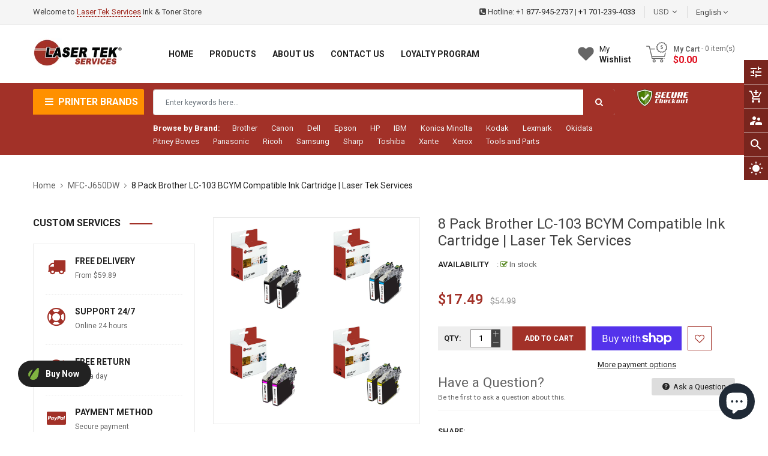

--- FILE ---
content_type: text/javascript; charset=utf-8
request_url: https://lasertekservices.com/products/8-compatible-ink-for-brother-lc103bk-lc103c-lc103m-lc103y-mfc-j6920dw-mfc-j870dw.js?_=1769097267709
body_size: 1376
content:
{"id":6826696278063,"title":"8 Pack Brother LC-103 BCYM Compatible Ink Cartridge | Laser Tek Services","handle":"8-compatible-ink-for-brother-lc103bk-lc103c-lc103m-lc103y-mfc-j6920dw-mfc-j870dw","description":"\u003cb\u003eProduct:\u003c\/b\u003e Remanufactured Ink Cartridge \u003cbr\u003e\u003cbr\u003e\u003cb\u003eColor:\u003c\/b\u003e Black, Cyan, Magenta, Yellow \u003cbr\u003e\u003cbr\u003e\u003cb\u003ePage Yield:\u003c\/b\u003e 600 Pages @ 5% page coverage  \u003cbr\u003e\u003cbr\u003e\u003cb\u003eReplaces: \u003c\/b\u003e Brother  LC103BK LC103C LC103M LC103Y \u003cbr\u003e\u003cbr\u003e\u003cb\u003eFor use in the following Printers:\u003c\/b\u003e Brother DCPJ152W, MFCJ245 J285DW J4310DW J4410DW J450DW \u003cbr\u003e\u003cbr\u003eGet crisp, clear, and professional looking prints with Laser Tek Services Brother LC-103 remanufactured ink cartridge. Built to equal OEM performance and yield, our ink cartridge is the perfect compatible for your Brother DCPJ152W, MFCJ245 J285DW J4310DW J4410DW J450DW  printer series. High quality printed copies that you can only expect from LC103BK LC103C LC103M LC103Y printer ink cartridges but at an affordable price!\u003cbr\u003e\u003cbr\u003e\u003cb\u003eBETTER COLOR REPRODUCTION.\u003c\/b\u003e Our consistently shaped and sized ink produces solid deep blacks, sharp halftones, more defined text imprints, crisp graphics and a wider range of color values with minimal variation.\u003cbr\u003e\u003cbr\u003e\u003cb\u003eOEM STANDARD PAGE YIELDS.\u003c\/b\u003e Formulation matters. Expect to print thousands of copies on demand that match and even exceed the published page yields of brand-name cartridges.\u003cbr\u003e\u003cbr\u003e\u003cb\u003eSMOOTH PRINTING EXPERIENCE.\u003c\/b\u003e The superior build quality of our printer cartridges allow for efficient charging. This results to exceptional print quality and minimizes typical cartridge maintenance issues. Not to mention an overflowing waste bin.\u003cbr\u003e\u003cbr\u003e\u003cb\u003eQUICKEST DELIVERY POSSIBLE.\u003c\/b\u003e We value the need for quick ink cartridge replacement. Print without delays: Choose Next day delivery option and receive your order within 1 business day.\u003cbr\u003e\u003cbr\u003e\u003cb\u003eREMARKABLE CUSTOMER SERVICE.\u003c\/b\u003e We aim to provide our customers the best shopping experience. Call or email us for order and product related concerns. We’ll make sure to get that sorted out for you.\u003cbr\u003e\u003cbr\u003e\u003cb\u003e1 YEAR MONEY BACK GUARANTEE. \u003c\/b\u003e We stand by the durability and performance of our remanufactured ink cartridges. 100% Satisfaction Guaranteed. If you are not satisfied with our product, call us for a refund, exchange or store credit.","published_at":"2021-12-15T02:02:47-08:00","created_at":"2021-12-15T02:02:47-08:00","vendor":"Brother","type":"","tags":["DCP-J152W","MFC-J245","MFC-J285DW","MFC-J450DW","MFC-J470DW","MFC-J475DW","MFC-J650DW","MFC-J6920DW","MFC-J870DW","MFC-J875DW"],"price":1749,"price_min":1749,"price_max":1749,"available":true,"price_varies":false,"compare_at_price":5499,"compare_at_price_min":5499,"compare_at_price_max":5499,"compare_at_price_varies":false,"variants":[{"id":40331732942895,"title":"Default Title","option1":"Default Title","option2":null,"option3":null,"sku":"Brother_LC103_8PK_COMP_WS","requires_shipping":true,"taxable":true,"featured_image":null,"available":true,"name":"8 Pack Brother LC-103 BCYM Compatible Ink Cartridge | Laser Tek Services","public_title":null,"options":["Default Title"],"price":1749,"weight":286,"compare_at_price":5499,"inventory_management":"shopify","barcode":null,"requires_selling_plan":false,"selling_plan_allocations":[]}],"images":["\/\/cdn.shopify.com\/s\/files\/1\/0552\/3587\/0767\/products\/4be30f99-f666-5807-90c4-93ac21753eb5.jpg?v=1642631910"],"featured_image":"\/\/cdn.shopify.com\/s\/files\/1\/0552\/3587\/0767\/products\/4be30f99-f666-5807-90c4-93ac21753eb5.jpg?v=1642631910","options":[{"name":"Title","position":1,"values":["Default Title"]}],"url":"\/products\/8-compatible-ink-for-brother-lc103bk-lc103c-lc103m-lc103y-mfc-j6920dw-mfc-j870dw","media":[{"alt":"Brother LC103BK LC103C LC103M LC103Y Ink Cartridge 8 Pack - Laser Tek Services","id":22969705758767,"position":1,"preview_image":{"aspect_ratio":1.0,"height":1500,"width":1500,"src":"https:\/\/cdn.shopify.com\/s\/files\/1\/0552\/3587\/0767\/products\/4be30f99-f666-5807-90c4-93ac21753eb5.jpg?v=1642631910"},"aspect_ratio":1.0,"height":1500,"media_type":"image","src":"https:\/\/cdn.shopify.com\/s\/files\/1\/0552\/3587\/0767\/products\/4be30f99-f666-5807-90c4-93ac21753eb5.jpg?v=1642631910","width":1500}],"requires_selling_plan":false,"selling_plan_groups":[]}